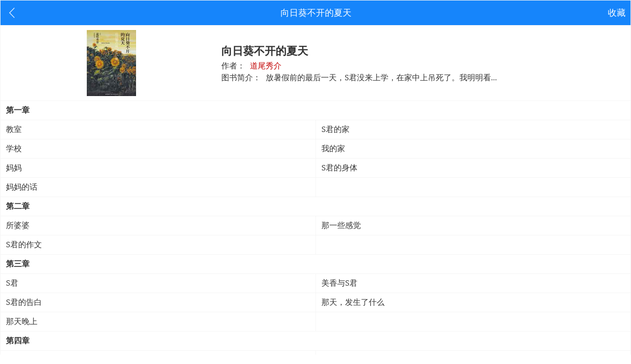

--- FILE ---
content_type: text/html
request_url: https://wenxue88.com/xiangrikuibukaidexiatian/index.html
body_size: 2189
content:
<!DOCTYPE html PUBLIC "-//W3C//DTD XHTML 1.0 Transitional//EN" "http://www.w3.org/TR/xhtml1/DTD/xhtml1-transitional.dtd">
<html xmlns="http://www.w3.org/1999/xhtml">
<head>
<meta http-equiv="Content-Type" content="text/html; charset=utf-8" />
<title>向日葵不开的夏天,向日葵不开的夏天道尾秀介,道尾秀介,推理,伽利略系列,小说,日系推理,日本,日本文学,向日葵不开的夏天免费阅读,免费小说,免费小说在线阅读,免费电子书,免费电子书在线阅读,向日葵不开的夏天在线阅读,向日葵不开的夏天小说全文阅读 - 文学吧</title>
<meta name="description" content="向日葵不开的夏天,向日葵不开的夏天小说阅读,推理小说向日葵不开的夏天由作家道尾秀介创作,文学吧小说提供向日葵不开的夏天首发最新章节及章节列表,向日葵不开的夏天最新更新尽在文学吧">
<meta name="keywords" content="道尾秀介,推理,伽利略系列,小说,日系推理,日本,日本文学">
<meta content="width=device-width, initial-scale=1.0, minimum-scale=1.0" name="viewport" />
<link href="../css/css.css" rel="stylesheet" type="text/css" />
<script async src="https://pagead2.googlesyndication.com/pagead/js/adsbygoogle.js?client=ca-pub-8283412595071286" crossorigin="anonymous"></script>

<script src="../js/gg.js" type="text/javascript"></script>
<meta name="format-detection" content="telephone=no">
</head>

<body>
<table width="100%" cellpadding="1" cellspacing="1" class="b_bor">
  <tr>
    <td height="30" colspan="2" class="menu_bg txt_head">
    	<table width="100%" border="0" cellspacing="0" cellpadding="0">
          <tr>
            <td width="20%" align="left" class="l_lef"><a href="../index.html"><img src="../img/back.png" width="30" height="30" /></a></td>
            <td width="60%" align="center">向日葵不开的夏天</td>
            <td width="20%" align="right" class="r_rig"><a href="../sc.html">收藏</a></td>
          </tr>
        </table>
    </td>
  </tr>
  <tr>
    <td colspan="2" bgcolor="#FFFFFF" class="zw_txt">
   	  <table width="100%" border="0" cellspacing="0" cellpadding="0">
          <tr>
            <td width="35%" height="150" align="center" valign="middle"><img src="../img/xrkbkdxt.jpg" width="100" height="134" alt="向日葵不开的夏天" /></td>
            <td width="65%">
              <h1>向日葵不开的夏天</h1>
              <span class="jj izz">作者：<a href="../zz/daoweixiujie.html">道尾秀介</a></span><!--<span class="jj">&nbsp;&nbsp;<a href="向日葵不开的夏天.rar">TXT文本下载</a>--></span><br>
              <span class="jj">图书简介：<a href="js.html">放暑假前的最后一天，S君没来上学，在家中上吊死了。我明明看...</a></span>
            </td>
          </tr>
      </table>
    </td>
  </tr>
  <tr>
    <td colspan="2" bgcolor="#FFFFFF" class="zw_txt"><a href="xrkbkdxt0101.html"><strong>第一章</strong></a></td>
  </tr>
  <tr>
    <td width="50%" class="zw_txt"><a href="xrkbkdxt0101.html">教室</a></td>
    <td width="50%" class="zw_txt"><a href="xrkbkdxt0102.html">S君的家</a></td>
  </tr>
  <tr>
    <td class="zw_txt"><a href="xrkbkdxt0103.html">学校</a></td>
    <td class="zw_txt"><a href="xrkbkdxt0104.html">我的家</a></td>
  </tr>
  <tr>
    <td class="zw_txt"><a href="xrkbkdxt0105.html">妈妈</a></td>
    <td class="zw_txt"><a href="xrkbkdxt0106.html">S君的身体</a></td>
  </tr>
  <tr>
    <td class="zw_txt"><a href="xrkbkdxt0107.html">妈妈的话</a></td>
    <td class="zw_txt"></td>
  </tr>
  <tr>
    <td colspan="2" bgcolor="#FFFFFF" class="zw_txt"><a href="xrkbkdxt0201.html"><strong>第二章</strong></a></td>
  </tr>
  <tr>
    <td class="zw_txt"><a href="xrkbkdxt0201.html">所婆婆</a></td>
    <td class="zw_txt"><a href="xrkbkdxt0202.html">那一些感觉</a></td>
  </tr>
  <tr>
    <td class="zw_txt"><a href="xrkbkdxt0203.html">S君的作文</a></td>
    <td class="zw_txt"></td>
  </tr>
  <tr>
    <td colspan="2" bgcolor="#FFFFFF" class="zw_txt"><a href="xrkbkdxt0301.html"><strong>第三章</strong></a></td>
  </tr>
  <tr>
    <td class="zw_txt"><a href="xrkbkdxt0301.html">S君</a></td>
    <td class="zw_txt"><a href="xrkbkdxt0302.html">美香与S君</a></td>
  </tr>
  <tr>
    <td class="zw_txt"><a href="xrkbkdxt0303.html">S君的告白</a></td>
    <td class="zw_txt"><a href="xrkbkdxt0304.html">那天，发生了什么</a></td>
  </tr>
  <tr>
    <td class="zw_txt"><a href="xrkbkdxt0305.html">那天晚上</a></td>
    <td class="zw_txt"></td>
  </tr>
  <tr>
    <td colspan="2" bgcolor="#FFFFFF" class="zw_txt"><a href="xrkbkdxt0401.html"><strong>第四章</strong></a></td>
  </tr>
  <tr>
    <td class="zw_txt"><a href="xrkbkdxt0401.html">为了S君而举行的集会</a></td>
    <td class="zw_txt"><a href="xrkbkdxt0402.html">集会那天</a></td>
  </tr>
  <tr>
    <td class="zw_txt"><a href="xrkbkdxt0403.html">后面的座位</a></td>
    <td class="zw_txt"><a href="xrkbkdxt0404.html">推理的修正</a></td>
  </tr>
  <tr>
    <td colspan="2" bgcolor="#FFFFFF" class="zw_txt"><a href="xrkbkdxt0501.html"><strong>第五章</strong></a></td>
  </tr>
  <tr>
    <td class="zw_txt"><a href="xrkbkdxt0501.html">跟踪岩村老师</a></td>
    <td class="zw_txt"><a href="xrkbkdxt0502.html">回家的路</a></td>
  </tr>
  <tr>
    <td colspan="2" bgcolor="#FFFFFF" class="zw_txt"><a href="xrkbkdxt0601.html"><strong>第六章</strong></a></td>
  </tr>
  <tr>
    <td class="zw_txt"><a href="xrkbkdxt0601.html">递过来的字条</a></td>
    <td class="zw_txt"><a href="xrkbkdxt0602.html">英语和大吉</a></td>
  </tr>
  <tr>
    <td class="zw_txt"><a href="xrkbkdxt0603.html">名字</a></td>
    <td class="zw_txt"><a href="xrkbkdxt0604.html">图书馆</a></td>
  </tr>
  <tr>
    <td class="zw_txt"><a href="xrkbkdxt0605.html">密告</a></td>
    <td class="zw_txt"><a href="xrkbkdxt0606.html">夜晚的声音</a></td>
  </tr>
  <tr>
    <td class="zw_txt"><a href="xrkbkdxt0607.html">进展</a></td>
    <td class="zw_txt"><a href="xrkbkdxt0608.html">电视新闻</a></td>
  </tr>
  <tr>
    <td colspan="2" bgcolor="#FFFFFF" class="zw_txt"><a href="xrkbkdxt0701.html"><strong>第七章</strong></a></td>
  </tr>
  <tr>
    <td class="zw_txt"><a href="xrkbkdxt0701.html">S君的秘密</a></td>
    <td class="zw_txt"><a href="xrkbkdxt0702.html">混乱</a></td>
  </tr>
  <tr>
    <td class="zw_txt"><a href="xrkbkdxt0703.html">冲动</a></td>
    <td class="zw_txt"><a href="xrkbkdxt0704.html">感情</a></td>
  </tr>
  <tr>
    <td class="zw_txt"><a href="xrkbkdxt0705.html">焰火</a></td>
    <td class="zw_txt"><a href="xrkbkdxt0706.html">美香的床</a></td>
  </tr>
  <tr>
    <td colspan="2" bgcolor="#FFFFFF" class="zw_txt"><a href="xrkbkdxt0801.html"><strong>第八章</strong></a></td>
  </tr>
  <tr>
    <td class="zw_txt"><a href="xrkbkdxt0801.html">被找到的证据</a></td>
    <td class="zw_txt"><a href="xrkbkdxt0802.html">另一个可能性</a></td>
  </tr>
  <tr>
    <td colspan="2" bgcolor="#FFFFFF" class="zw_txt"><a href="xrkbkdxt0901.html"><strong>第九章</strong></a></td>
  </tr>
  <tr>
    <td class="zw_txt"><a href="xrkbkdxt0901.html">老爷爷的告白</a></td>
    <td class="zw_txt"><a href="xrkbkdxt0902.html">两个人的关系</a></td>
  </tr>
  <tr>
    <td class="zw_txt"><a href="xrkbkdxt0903.html">香皂</a></td>
    <td class="zw_txt"><a href="xrkbkdxt0904.html">逼近一切的终结</a></td>
  </tr>
  <tr>
    <td colspan="2" bgcolor="#FFFFFF" class="zw_txt"><a href="xrkbkdxt1001.html"><strong>第十章</strong></a></td>
  </tr>
  <tr>
    <td class="zw_txt"><a href="xrkbkdxt1001.html">老爷爷</a></td>
    <td class="zw_txt"><a href="xrkbkdxt1002.html">真正的终结</a></td>
  </tr>
</table>
<table width="100%">
	<tr>
    	<td align="center" bgcolor="#666666" class="txt_foot">
        	<center style="padding-top:7px; padding-left:3%; padding-right:3%; font-family:微软雅黑; font-size:14px; color:#ccc; line-height:20px;">网站所有作品均由网友搜集共同更新，仅供读者预览，如果喜欢请购买正版图书!如有侵犯版权，请来信告知，本站立即予以处理。<br>邮箱：yuedusg@foxmail.com<br>Copyright@2016-2026 文学吧</center>
        </td>
    </tr>
</table>
</body>
<script src="../js/zjgg2.js" type="text/javascript"></script>
</html>

--- FILE ---
content_type: text/html; charset=utf-8
request_url: https://www.google.com/recaptcha/api2/aframe
body_size: 266
content:
<!DOCTYPE HTML><html><head><meta http-equiv="content-type" content="text/html; charset=UTF-8"></head><body><script nonce="WWM-q0e6s67BeOYFAt8OEA">/** Anti-fraud and anti-abuse applications only. See google.com/recaptcha */ try{var clients={'sodar':'https://pagead2.googlesyndication.com/pagead/sodar?'};window.addEventListener("message",function(a){try{if(a.source===window.parent){var b=JSON.parse(a.data);var c=clients[b['id']];if(c){var d=document.createElement('img');d.src=c+b['params']+'&rc='+(localStorage.getItem("rc::a")?sessionStorage.getItem("rc::b"):"");window.document.body.appendChild(d);sessionStorage.setItem("rc::e",parseInt(sessionStorage.getItem("rc::e")||0)+1);localStorage.setItem("rc::h",'1767285612291');}}}catch(b){}});window.parent.postMessage("_grecaptcha_ready", "*");}catch(b){}</script></body></html>

--- FILE ---
content_type: text/css
request_url: https://wenxue88.com/css/css.css
body_size: 1368
content:
@charset "utf-8";
/* CSS Document */

body{ margin:0px; padding:0px; user-select:none; font-family:"Microsoft YaHei","宋体","Segoe UI", "Lucida Grande", "Helvetica", "Arial","sans-serif", "FreeSans", "Arimo";}
.zwj_txt{ display:block; color:#333; font-weight:bold; padding-left:10px; line-height:36px;}
.zw_txt{ font-family:"微软雅黑"; font-size:16px; color:#333; line-height:36px; background-color:#FFFFFF}
.zw_txt a{ display:block; color:#333; text-decoration:none; padding-left:10px;}
.zw_txt a:hover{ color:#c20000; background-color:#eee;}
.jj a{ display:inline; color:#333; text-decoration:none;}
.jj a:hover{ color:#c20000; background-color:#eee;}
.zw_txt2{ font-family:"微软雅黑"; font-size:18px; color:#333; line-height:80px; text-align:center;}
.txt_head{ font-family:"微软雅黑"; font-size:18px; color:#fff; padding:10px 0px; text-align:center;}
.txt_foot{ font-family:"微软雅黑"; font-size:14px; color:#ccc; line-height:20px; padding-top:5px; width:100%; height:100px;}
/*.txt_foot{ font-family:"微软雅黑"; font-size:14px; color:#ccc; line-height:18px; text-align:center;}*//*广告底部*/
.l_lef{ padding-left:10px;}
.r_rig{ padding-right:10px;}
.r_rig a{ color:#ffffff; text-decoration:none;}
.b_bor{ border:0px; background-color:#f5f5f5;}
h1{ font-family:"微软雅黑"; font-size:22px; padding:0px; margin:0px;}
h2{ font-family:"微软雅黑"; font-size:24px; font-weight:500; margin-top:15px; margin-bottom:0px; line-height: 36px;}
p{ font-family:"微软雅黑","宋体"; font-size:20px; color:#444; line-height:32px; padding-left:15px; padding-right:15px; margin:15px 0px; text-indent:2em;}
.sgbt{ font-family:"微软雅黑"; font-size:20px; color:#262626; line-height:32px; padding-left:15px; padding-right:15px; margin:15px 0px;}
.pss{ font-family:"楷体"; font-size:20px; color:#262626; line-height:32px; padding-left:15px; padding-right:15px; margin:15px 0px; text-indent:2em;}
.bt{ font-family:"微软雅黑"; font-size:20px; color:#262626; line-height:32px; padding-left:15px; padding-right:15px; margin:15px 0px; text-align:center;}/*实例：毒木圣经 0001*/
/*.nz p{ font-family:"微软雅黑"; font-size:16px; color:#756a56; text-indent:0em;}*//*使用背景bgp时*/
.nz p{ font-family:"微软雅黑"; font-size:16px; color:#a9a9a9; text-indent:0em;}/*使用背景bgp5时*/
.menu_bg{ background-color:#1685fb;}
.jj{ font-family:"微软雅黑"; font-size:16px; line-height:24px;}
.izz a{ font-family:"微软雅黑"; font-size:16px; line-height:24px; color: #c20000;}
.ydbtn{ padding-top:20px; margin-bottom:20px;}

/*.hycolor{ background-color:#f5f5f5;}
.hycolor{ background-color:#cce8cf;}
.hycolor{ background-image: url(../img/bgp5.jpg); background-repeat: repeat; border-bottom: 1px #f5f5f5 solid;}*/
.hycolor{ background-color:#fff;}

.sm{ font-family:"微软雅黑"; font-size:24px; font-weight:bold;}

.footifrme{ width:100%; height:118px;}


.wx_menu a{ display:block; color:#333; text-decoration:none; padding-top:5px; padding-bottom:5px;}
/*.wx_menu2{ color:#fff;}*/
.wx_menu2 a{ color:#333; text-decoration: none;}

.rzm{ position:fixed; width:30px; background:#fff; opacity:0.7; right:0%; top:13%; border-top:1px solid #eee; border-left:1px solid #eee;}
.rzm ul{ overflow:hidden; margin: 0px; padding: 0px;}
.rzm ul li{ font-family:"微软雅黑"; font-size:12px; color:#333; width:100%; text-align:center; border-bottom:1px solid #eee;}
.rzm ul li a{ display:block; color:#333; text-decoration:none; line-height:22px;}
.rzm ul li a:hover{ color:#c20000; background-color:#eee;}


/*原著书籍简介样式*/
.yzname{text-align:center; padding-top:15px; padding-bottom:15px;}
.yzjs{padding-left:5%; padding-right:5%; line-height:24px; padding-top:10px; padding-bottom:15px;}
.yzdown{border:1px solid #eee; margin-top:15px; margin-bottom:15px; width:90%;}
.yzdt{border-bottom:1px solid #eee;}
.yzdt a{ font-family:"微软雅黑"; font-size:16px; line-height:40px; color: #c20000; }
.yzdt1{background-color: #eeeeee; padding-left:10px;}
.yzdt2{padding-left: 10px;}


/*底部广告样式*/
.fzm{ position:fixed; width:100%; background:#fff; opacity:1.0; bottom:-50%;}

.fgx{ width: 90%; border-top: 1px #aaa solid;}

/*搜索样式*/
.wxlogo{ width:20%;}
.wxsearch{ width:80%; float:right; padding-top:10px; padding-bottom:10px;}

form {position: relative; margin: 0 auto;}
input, button {border: none; outline: none;}
input {width: 90%; height: 36px; padding-left:5px;}
button {height: 42px; width: 60px; cursor: pointer; position: absolute;}
.wxba input {border: 2px solid #0960c3; border-radius: 5px; background: #ffffff; color: #9E9C9C;}
.wxba button {top: 0; right: 0; background: #0960c3; border-radius: 0 5px 5px 0; font-size: 14px; color: #ffffff;}
option {font-weight:normal; font-weight: ; display:block; height:0.5em; padding:0px;}

#searchResultDiv{ background-color: #FFFFFF; text-align:left; padding-left:10px; padding-top:10px;}
#searchResultDiv a{display:block; font-family:"微软雅黑"; font-size:18px; color:#333; line-height:26px; text-decoration:none}

--- FILE ---
content_type: application/javascript
request_url: https://wenxue88.com/js/gg.js
body_size: 245
content:
// JavaScript Document

//百度统计代码
var _hmt = _hmt || [];
(function() {
  var hm = document.createElement("script");
  hm.src = "https://hm.baidu.com/hm.js?c76fed460c23f78aad51d48be62c972c";
  var s = document.getElementsByTagName("script")[0]; 
  s.parentNode.insertBefore(hm, s);
})();





//禁止鼠标右键
function stop() {
	return false;
}
document.oncontextmenu = stop;

--- FILE ---
content_type: application/javascript
request_url: https://wenxue88.com/js/zjgg2.js
body_size: 843
content:
// JavaScript Document

//*******插入广告begin************////////
var advArr = [
				/*{"imgUrl":"../js/img/gg1.jpg","advUrl":"https://www.skzcrm.com/wap/79/pagesOthers/middle/wxapp?id=10"}
			   ,{"imgUrl":"../js/img/gg2.jpg","advUrl":"https://www.skzcrm.com/wap/79/pagesOthers/middle/wxapp?id=10"}
			   ,{"imgUrl":"../js/img/gg1.jpg","advUrl":"http://i.ieant.vip/rd.jsp?type=1&colId=40&colType=0"}*/
			 ];
var advobj = eval(advArr);

addADV(); 
//在页面底部插入广告
function addADV(){
	var isExistFooter = false; 
	//查找最后一个table是否存在页脚本
	$("body table:last").find("td").each(function(){ 
		if($(this).text().indexOf("yuedusg@foxmail.com") != -1){ 
			isExistFooter = true; 
		} 
	});
	//广告样式定义,需要自定义显示样式
	var advHtml = "<div style='position:fixed; bottom:0; left:0; z-index:100; width:100%; opacity:1.0;'>" 
				+ "	<a href='javascript:void(0)' id='advHrefObj'>"
				+ "	<img style='width:100%' id='advImg' src='"+advobj[0].imgUrl+"'/>"
				+ "	</a>"
				+ "</div>" ; 
	if(isExistFooter){//在页脚前插入广告
		$("body table:last").before(advHtml); 
	}else{//无页脚在底部插入广告
	    $("body").append(advHtml);
	}
	imgLoopPlay();
}
var playTime = 0;
var len = advArr.length;
//广告轮播
function imgLoopPlay(){ 
	if(len <= 1)return;
	if(playTime < len){
		
		$('#advImg').attr("src",advobj[playTime].imgUrl);
		$('#advHrefObj').attr("onclick","openAdv('"+advobj[playTime].advUrl+"')");
		playTime++;
		setTimeout("imgLoopPlay()",3000);//轮播时间，每3秒轮换一次
	}else{
		playTime = 0;
		$('#advImg').attr("src",advobj[playTime].imgUrl);
		//$('#advHrefObj').attr("onclick","openAdv('"+advobj[playTime].advUrl+"')");
		setTimeout("imgLoopPlay()",3000);
	}
}
//打开广告连接
function openAdv(advUrl){
	window.location.href = advUrl;
}
//*******插入广告end************////////